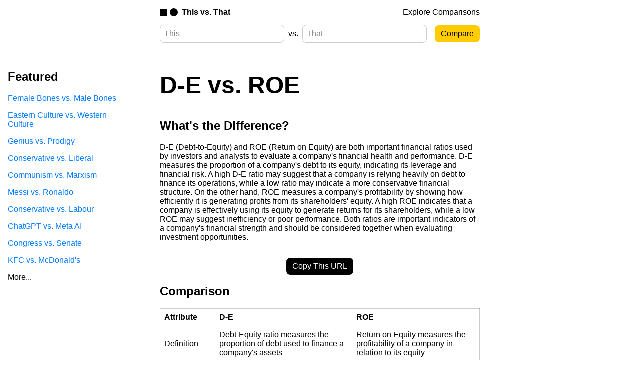

--- FILE ---
content_type: text/html; charset=utf-8
request_url: https://thisvsthat.io/d-e-vs-roe
body_size: 3405
content:
<!DOCTYPE html>
<html lang="en">

<head>
    <meta charset="utf-8" />
<meta name="viewport" content="width=device-width, initial-scale=1.0" />

<title>D-E vs. ROE - What's the Difference? | This vs. That</title>
<meta name="description" content="What's the difference between D-E and ROE? D-E (Debt-to-Equity) and ROE (Return on Equity) are both important financial ratios used by investors and analysts..." />

<meta name="application-name" content="This vs. That" />
<meta name="hostname" content="thisvsthat.io" />
<meta name="expected-hostname" content="thisvsthat.io" />
<link rel="canonical" href="https://thisvsthat.io/d-e-vs-roe" />

<link rel="icon" type="image/svg+xml" href="/favicon.svg" />
<link rel="icon" type="image/png" sizes="16x16" href="/favicon-16.png" />
<link rel="icon" type="image/png" sizes="32x32" href="/favicon-32.png" />
<link rel="icon" type="image/png" sizes="48x48" href="/favicon-48.png" />
<link rel="icon" type="image/png" sizes="128x128" href="/favicon-128.png" />
<link rel="icon" type="image/png" sizes="180x180" href="/favicon-180.png" />
<link rel="icon" type="image/png" sizes="192x192" href="/favicon-192.png" />
<link rel="apple-touch-icon" type="image/png" sizes="180x180" href="/favicon-180.png">
<link rel="mask-icon" href="/favicon.svg" color="#000000" />
<link rel="alternate icon" type="image/x-icon" href="/favicon.ico">

<meta property="og:locale" content="en_US">
<meta property="og:type" content="article">
<meta property="og:title" content="D-E vs. ROE - What's the Difference? | This vs. That">
<meta property="og:description" content="What's the difference between D-E and ROE? D-E (Debt-to-Equity) and ROE (Return on Equity) are both important financial ratios used by investors and analysts...">
<meta property="og:url" content="https://thisvsthat.io/d-e-vs-roe">
<meta property="og:site_name" content="This vs. That">
<meta property="og:image" content="/assets/logo.png">
<meta property="og:image:alt" content="Comparing D-E and ROE">

<meta name="twitter:title" content="D-E vs. ROE - What's the Difference? | This vs. That">
<meta name="twitter:description" content="What's the difference between D-E and ROE? D-E (Debt-to-Equity) and ROE (Return on Equity) are both important financial ratios used by investors and analysts...">
<meta name="twitter:card" content="summary_large_image">
<meta name="twitter:image" content="/assets/logo.png">

<link rel="stylesheet" type="text/css" href="/css/common.css" />
<script src="https://ajax.googleapis.com/ajax/libs/jquery/3.6.4/jquery.min.js"></script>
<script src="/js/common.js"></script>
<script type="module" src="/js/analytics.js"></script>

<!-- Ahrefs Verification -->
<meta name="ahrefs-site-verification" content="02e293d8da33fec993591709b3b9b915f44ca470e8de4c117e263f35e7a498ad" />

<!-- Bing Verification -->
<meta name="msvalidate.01" content="19EB64D1549B9FA339BCEA7B44BE5D0F" />

<script src="https://darkvisitors.com/tracker.js?project_key=eefd10e9-aa1b-4053-b555-daa9ec478490"></script>
<script src="https://darkvisitors.com/tracker.js?project_key=f0a93461-e52b-43f4-a7ba-10926161f83d"></script>

    <script src="/js/pages/comparison.js"></script>
</head>

<body>
    <nav>
    <div class="nav-center-container">
        <a id="nav-logo-link" href="/">
            <img src="/assets/logo-black.svg" alt="This vs. That logo" />
            <span>This vs. That</span>
        </a>
        <a class="nav-link" href="/explore">Explore Comparisons</a>
    </div>
</nav>
    <header>
    <div class="header-center-container">
        <form id="comparison-form" action="/" method="POST">
    <input type="text" placeholder="This" name="first_term">
    <span>vs.</span>
    <input type="text" placeholder="That" name="second_term">
    <input id="comparison-form-button" type="submit" value="Compare">
</form>
    </div>
</header>
    <main>
        <article>
            <h1>D-E vs. ROE</h1>
            <h2>What's the Difference?</h2>
            <p>D-E (Debt-to-Equity) and ROE (Return on Equity) are both important financial ratios used by investors and analysts to evaluate a company's financial health and performance. D-E measures the proportion of a company's debt to its equity, indicating its leverage and financial risk. A high D-E ratio may suggest that a company is relying heavily on debt to finance its operations, while a low ratio may indicate a more conservative financial structure. On the other hand, ROE measures a company's profitability by showing how efficiently it is generating profits from its shareholders' equity. A high ROE indicates that a company is effectively using its equity to generate returns for its shareholders, while a low ROE may suggest inefficiency or poor performance. Both ratios are important indicators of a company's financial strength and should be considered together when evaluating investment opportunities.</p>
            <button id="copy-link-button">Copy This URL</button>
            <h2>Comparison</h2>
            
            <div id="table-html-container">
                
                    <table><tr><th>Attribute</th><th>D-E</th><th>ROE</th></tr><tr><td>Definition</td><td>Debt-Equity ratio measures the proportion of debt used to finance a company's assets</td><td>Return on Equity measures the profitability of a company in relation to its equity</td></tr><tr><td>Calculation</td><td>Total Debt / Total Equity</td><td>Net Income / Average Shareholder's Equity</td></tr><tr><td>Interpretation</td><td>A high D-E ratio indicates higher financial risk</td><td>A high ROE indicates higher profitability</td></tr><tr><td>Usefulness</td><td>Helps assess a company's leverage and financial risk</td><td>Helps evaluate a company's efficiency in generating profits from its equity</td></tr></table>
                
            </div>
            
            <h2>Further Detail</h2>
            <div id="article-html-container">
                
                    <h3>Definition of D-E and ROE</h3><p>D-E, or Debt-to-Equity ratio, is a financial metric used to evaluate a company's financial leverage by comparing its total liabilities to its shareholders' equity. A high D-E ratio indicates that a company has more debt than equity, which can be risky but also potentially rewarding. ROE, or Return on Equity, measures a company's profitability by showing how much profit it generates with the shareholders' equity. A high ROE indicates that a company is efficient at using its equity to generate profits.</p><h3>Importance of D-E and ROE</h3><p>The D-E ratio is important because it shows how much debt a company is using to finance its operations. A high D-E ratio can indicate that a company is taking on too much debt, which can lead to financial instability. On the other hand, a low D-E ratio may suggest that a company is not taking advantage of leverage to grow its business. ROE is important because it shows how effectively a company is using its equity to generate profits. A high ROE indicates that a company is efficient at generating profits with the shareholders' equity.</p><h3>Calculation of D-E and ROE</h3><p>The D-E ratio is calculated by dividing a company's total liabilities by its shareholders' equity. For example, if a company has $1 million in liabilities and $500,000 in equity, the D-E ratio would be 2.0. ROE is calculated by dividing a company's net income by its average shareholders' equity. For example, if a company has a net income of $100,000 and an average shareholders' equity of $500,000, the ROE would be 20%.</p><h3>Interpretation of D-E and ROE</h3><p>A high D-E ratio can indicate that a company is taking on too much debt, which can be risky in times of economic downturn. It can also suggest that a company is using debt to finance growth, which can be beneficial if managed properly. A low D-E ratio may indicate that a company is not taking advantage of leverage to grow its business. A high ROE indicates that a company is efficient at generating profits with the shareholders' equity, while a low ROE may suggest that a company is not using its equity effectively.</p><h3>Comparison of D-E and ROE</h3><p>Both D-E and ROE are important financial metrics that can help investors evaluate a company's financial health and performance. While D-E focuses on the company's leverage and debt levels, ROE focuses on the company's profitability and efficiency in generating profits. A company with a high D-E ratio and low ROE may be taking on too much debt without generating sufficient profits, while a company with a low D-E ratio and high ROE may be missing out on opportunities to grow its business.</p><h3>Conclusion</h3><p>In conclusion, both D-E and ROE are valuable metrics for investors to consider when evaluating a company's financial health and performance. While D-E provides insight into a company's leverage and debt levels, ROE shows how effectively a company is using its equity to generate profits. By analyzing both metrics together, investors can gain a more comprehensive understanding of a company's financial situation and make more informed investment decisions.</p>
                
            </div>
            <p class="secondary-text">Comparisons may contain inaccurate information about people, places, or facts. Please report any issues.</p>
        </article>
    </main>
    <aside id="left-aside">
    <div class="explore-section">
    
        <div class="explore-group">
            <h2>Featured</h2>
            
                <a href="/female-bones-vs-male-bones">Female Bones vs. Male Bones</a>
            
                <a href="/eastern-culture-vs-western-culture">Eastern Culture vs. Western Culture</a>
            
                <a href="/genius-vs-prodigy">Genius vs. Prodigy</a>
            
                <a href="/conservative-vs-liberal">Conservative vs. Liberal</a>
            
                <a href="/communism-vs-marxism">Communism vs. Marxism</a>
            
                <a href="/messi-vs-ronaldo">Messi vs. Ronaldo</a>
            
                <a href="/conservative-vs-labour">Conservative vs. Labour</a>
            
                <a href="/chatgpt-vs-meta-ai">ChatGPT vs. Meta AI</a>
            
                <a href="/congress-vs-senate">Congress vs. Senate</a>
            
                <a href="/kfc-vs-mcdonalds">KFC vs. McDonald's</a>
            
            
                <a class="explore-group-bottom-link" href="/explore">More...</a>
            
        </div>
    
</div>




</aside>
    <aside id="right-aside">
</aside>
    <footer>
    <a id="footer-logo-link" href="/">
        <img src="/assets/logo-white.svg" alt="This vs. That logo" />
        <span>This vs. That</span>
    </a>
    <div class="footer-right-container">
        <a id="honeypot-link" href="/honeypot">Honeypot</a>
        <a href="mailto:contact@thisvsthat.io">Contact</a>
        <a href="https://ghking.co/modules/Terms-Of-Service">Terms Of Service</a>
        <a href="https://ghking.co/modules/Privacy-Policy/">Privacy Policy</a>
        <span>© 2023 Bit Flip LLC. All Rights Reserved.</span>
    </div>
</footer>
</body>

</html>





--- FILE ---
content_type: application/javascript; charset=utf-8
request_url: https://darkvisitors.com/tracker.js?project_key=eefd10e9-aa1b-4053-b555-daa9ec478490
body_size: 1215
content:
!function(){function e(e){return Object.keys(e).reduce((a,r)=>(a[r.toLowerCase()]=e[r],a),{})}function a(){const e=new URLSearchParams(window.location.search).get("utm_source");return null!=e?e:void 0}window.__darkVisitorsDidTrackCurrentVisit||!function(){const a=e({host:"app-jphkab33wa-uc.a.run.app",accept:"*/*","accept-language":"","cache-control":"private, no-store","cdn-loop":"Fastly, Fastly","fastly-client":"1","fastly-client-ip":"13.58.98.42","fastly-ff":"s48hDkrIORDrAz3sjuyh5gIWcInqIjSROZ47KAY+w/I=!CMH!cache-cmh1290057-CMH, s48hDkrIORDrAz3sjuyh5gIWcInqIjSROZ47KAY+w/I=!CMH!cache-cmh1290112-CMH","fastly-orig-accept-encoding":"gzip, deflate, br","fastly-ssl":"1","fastly-temp-xff":"13.58.98.42, 13.58.98.42",pragma:"no-cache",referer:"https://thisvsthat.io/d-e-vs-roe","sec-fetch-dest":"script","sec-fetch-mode":"no-cors","sec-fetch-site":"cross-site",via:"1.1 Firebase Hosting","x-country-code":"US","x-firebase-channel":"live","x-firebase-hosting-channel":"live","x-forwarded-for":"13.58.98.42,64.233.172.234","x-forwarded-host":"darkvisitors.com","x-forwarded-server":"cache-cmh1290057-CMH","x-forwarded-url":"/tracker.js?project_key=eefd10e9-aa1b-4053-b555-daa9ec478490","x-timer":"S1769662316.630276,VS0","x-varnish":"1305804187, 1233739644","user-agent":"Mozilla/5.0 (Macintosh; Intel Mac OS X 10_15_7) AppleWebKit/537.36 (KHTML, like Gecko) Chrome/131.0.0.0 Safari/537.36; ClaudeBot/1.0; +claudebot@anthropic.com)","x-cloud-trace-context":"d7f8fe888266dd0e4082895d426f79ad/15408308327727711053","x-forwarded-proto":"https",traceparent:"00-d7f8fe888266dd0e4082895d426f79ad-d5d54ec98fe7434d-00",forwarded:'for="64.233.172.234";proto=https',"accept-encoding":"br, gzip"})["signature-agent"],r=function(a){return e(a)["user-agent"]}({host:"app-jphkab33wa-uc.a.run.app",accept:"*/*","accept-language":"","cache-control":"private, no-store","cdn-loop":"Fastly, Fastly","fastly-client":"1","fastly-client-ip":"13.58.98.42","fastly-ff":"s48hDkrIORDrAz3sjuyh5gIWcInqIjSROZ47KAY+w/I=!CMH!cache-cmh1290057-CMH, s48hDkrIORDrAz3sjuyh5gIWcInqIjSROZ47KAY+w/I=!CMH!cache-cmh1290112-CMH","fastly-orig-accept-encoding":"gzip, deflate, br","fastly-ssl":"1","fastly-temp-xff":"13.58.98.42, 13.58.98.42",pragma:"no-cache",referer:"https://thisvsthat.io/d-e-vs-roe","sec-fetch-dest":"script","sec-fetch-mode":"no-cors","sec-fetch-site":"cross-site",via:"1.1 Firebase Hosting","x-country-code":"US","x-firebase-channel":"live","x-firebase-hosting-channel":"live","x-forwarded-for":"13.58.98.42,64.233.172.234","x-forwarded-host":"darkvisitors.com","x-forwarded-server":"cache-cmh1290057-CMH","x-forwarded-url":"/tracker.js?project_key=eefd10e9-aa1b-4053-b555-daa9ec478490","x-timer":"S1769662316.630276,VS0","x-varnish":"1305804187, 1233739644","user-agent":"Mozilla/5.0 (Macintosh; Intel Mac OS X 10_15_7) AppleWebKit/537.36 (KHTML, like Gecko) Chrome/131.0.0.0 Safari/537.36; ClaudeBot/1.0; +claudebot@anthropic.com)","x-cloud-trace-context":"d7f8fe888266dd0e4082895d426f79ad/15408308327727711053","x-forwarded-proto":"https",traceparent:"00-d7f8fe888266dd0e4082895d426f79ad-d5d54ec98fe7434d-00",forwarded:'for="64.233.172.234";proto=https',"accept-encoding":"br, gzip"}),t=navigator.userAgentData?JSON.parse(JSON.stringify(navigator.userAgentData)):void 0,o=navigator.webdriver,c=r.toLowerCase().includes("headless")||navigator.userAgent.toLowerCase().includes("headless")||t&&t.brands.find(e=>e.brand.toLowerCase().includes("headless")),s=t&&2==t.brands.length&&t.brands.find(e=>e.brand.toLowerCase().includes("chromium"))&&t.brands.find(e=>e.brand.toLowerCase().includes("not")&&e.brand.toLowerCase().includes("brand")),i=r.toLowerCase().includes("dark visitor")||navigator.userAgent.toLowerCase().includes("dark visitor");return a||o||c||s||i}()&&!function(){const e=a();if(""!=document.referrer){const e=function(e){if(e.includes(".")){if(e.includes("http"))return new URL(e).hostname.replace("www.","");{let a=e;return a=a.split("/")[0],a=a.split("?")[0],a.includes("www.")&&(a=a.split("www.")[1]),a}}throw new Error}(document.referrer);return["chat.deepseek.com","copilot.microsoft.com","meta.ai","gemini.google.com","claude.ai","chat.mistral.ai","chatgpt.com","perplexity.ai"].some(a=>e.includes(a))}return!!e&&["chat.deepseek.com","copilot.microsoft.com","meta.ai","gemini.google.com","claude.ai","chat.mistral.ai","chatgpt.com","perplexity.ai"].some(a=>e.includes(a))}()||(window.__darkVisitorsDidTrackCurrentVisit=!0,fetch("https://darkvisitors.com/track",{method:"POST",headers:{"Content-Type":"application/json"},body:JSON.stringify({project_key:"eefd10e9-aa1b-4053-b555-daa9ec478490",tracker_request_headers:{host:"app-jphkab33wa-uc.a.run.app",accept:"*/*","accept-language":"","cache-control":"private, no-store","cdn-loop":"Fastly, Fastly","fastly-client":"1","fastly-client-ip":"13.58.98.42","fastly-ff":"s48hDkrIORDrAz3sjuyh5gIWcInqIjSROZ47KAY+w/I=!CMH!cache-cmh1290057-CMH, s48hDkrIORDrAz3sjuyh5gIWcInqIjSROZ47KAY+w/I=!CMH!cache-cmh1290112-CMH","fastly-orig-accept-encoding":"gzip, deflate, br","fastly-ssl":"1","fastly-temp-xff":"13.58.98.42, 13.58.98.42",pragma:"no-cache",referer:"https://thisvsthat.io/d-e-vs-roe","sec-fetch-dest":"script","sec-fetch-mode":"no-cors","sec-fetch-site":"cross-site",via:"1.1 Firebase Hosting","x-country-code":"US","x-firebase-channel":"live","x-firebase-hosting-channel":"live","x-forwarded-for":"13.58.98.42,64.233.172.234","x-forwarded-host":"darkvisitors.com","x-forwarded-server":"cache-cmh1290057-CMH","x-forwarded-url":"/tracker.js?project_key=eefd10e9-aa1b-4053-b555-daa9ec478490","x-timer":"S1769662316.630276,VS0","x-varnish":"1305804187, 1233739644","user-agent":"Mozilla/5.0 (Macintosh; Intel Mac OS X 10_15_7) AppleWebKit/537.36 (KHTML, like Gecko) Chrome/131.0.0.0 Safari/537.36; ClaudeBot/1.0; +claudebot@anthropic.com)","x-cloud-trace-context":"d7f8fe888266dd0e4082895d426f79ad/15408308327727711053","x-forwarded-proto":"https",traceparent:"00-d7f8fe888266dd0e4082895d426f79ad-d5d54ec98fe7434d-00",forwarded:'for="64.233.172.234";proto=https',"accept-encoding":"br, gzip"},path:window.location.pathname,referrer:""!=document.referrer?document.referrer:a(),browser_screen:{width:screen.width,height:screen.height,availWidth:screen.availWidth,availHeight:screen.availHeight,colorDepth:screen.colorDepth,pixelDepth:screen.pixelDepth},browser_navigator:{appCodeName:navigator.appCodeName,appName:navigator.appName,appVersion:navigator.appVersion,cookieEnabled:navigator.cookieEnabled,deviceMemory:navigator.deviceMemory,hardwareConcurrency:navigator.hardwareConcurrency,language:navigator.language,languages:navigator.languages,maxTouchPoints:navigator.maxTouchPoints,onLine:navigator.onLine,platform:navigator.platform,product:navigator.product,userAgent:navigator.userAgent,userAgentData:navigator.userAgentData,vendor:navigator.vendor,webdriver:navigator.webdriver}})}).then(e=>{console.log("Dark Visitors success: "+e)}).catch(e=>{console.log("Dark Visitors failure: "+e)}))}();

--- FILE ---
content_type: application/javascript; charset=utf-8
request_url: https://darkvisitors.com/tracker.js?project_key=f0a93461-e52b-43f4-a7ba-10926161f83d
body_size: 1499
content:
!function(){function e(e){return Object.keys(e).reduce((a,r)=>(a[r.toLowerCase()]=e[r],a),{})}function a(){const e=new URLSearchParams(window.location.search).get("utm_source");return null!=e?e:void 0}window.__darkVisitorsDidTrackCurrentVisit||!function(){const a=e({host:"app-jphkab33wa-uc.a.run.app",accept:"*/*","accept-language":"","cache-control":"private, no-store","cdn-loop":"Fastly, Fastly","fastly-client":"1","fastly-client-ip":"13.58.98.42","fastly-ff":"s48hDkrIORDrAz3sjuyh5gIWcInqIjSROZ47KAY+w/I=!CMH!cache-cmh1290057-CMH, s48hDkrIORDrAz3sjuyh5gIWcInqIjSROZ47KAY+w/I=!CMH!cache-cmh1290071-CMH","fastly-orig-accept-encoding":"gzip, deflate, br","fastly-ssl":"1","fastly-temp-xff":"13.58.98.42, 13.58.98.42",pragma:"no-cache",referer:"https://thisvsthat.io/d-e-vs-roe","sec-fetch-dest":"script","sec-fetch-mode":"no-cors","sec-fetch-site":"cross-site",via:"1.1 Firebase Hosting","x-country-code":"US","x-firebase-channel":"live","x-firebase-hosting-channel":"live","x-forwarded-for":"13.58.98.42,66.102.6.101","x-forwarded-host":"darkvisitors.com","x-forwarded-server":"cache-cmh1290057-CMH","x-forwarded-url":"/tracker.js?project_key=f0a93461-e52b-43f4-a7ba-10926161f83d","x-timer":"S1769662316.630296,VS0","x-varnish":"1305804189, 3764030705","user-agent":"Mozilla/5.0 (Macintosh; Intel Mac OS X 10_15_7) AppleWebKit/537.36 (KHTML, like Gecko) Chrome/131.0.0.0 Safari/537.36; ClaudeBot/1.0; +claudebot@anthropic.com)","x-cloud-trace-context":"7c6d97f05056d3556a59c30b04785b98/12410719625902764108","x-forwarded-proto":"https",traceparent:"00-7c6d97f05056d3556a59c30b04785b98-ac3bbbbeb4e7304c-00",forwarded:'for="66.102.6.101";proto=https',"accept-encoding":"br, gzip"})["signature-agent"],r=function(a){return e(a)["user-agent"]}({host:"app-jphkab33wa-uc.a.run.app",accept:"*/*","accept-language":"","cache-control":"private, no-store","cdn-loop":"Fastly, Fastly","fastly-client":"1","fastly-client-ip":"13.58.98.42","fastly-ff":"s48hDkrIORDrAz3sjuyh5gIWcInqIjSROZ47KAY+w/I=!CMH!cache-cmh1290057-CMH, s48hDkrIORDrAz3sjuyh5gIWcInqIjSROZ47KAY+w/I=!CMH!cache-cmh1290071-CMH","fastly-orig-accept-encoding":"gzip, deflate, br","fastly-ssl":"1","fastly-temp-xff":"13.58.98.42, 13.58.98.42",pragma:"no-cache",referer:"https://thisvsthat.io/d-e-vs-roe","sec-fetch-dest":"script","sec-fetch-mode":"no-cors","sec-fetch-site":"cross-site",via:"1.1 Firebase Hosting","x-country-code":"US","x-firebase-channel":"live","x-firebase-hosting-channel":"live","x-forwarded-for":"13.58.98.42,66.102.6.101","x-forwarded-host":"darkvisitors.com","x-forwarded-server":"cache-cmh1290057-CMH","x-forwarded-url":"/tracker.js?project_key=f0a93461-e52b-43f4-a7ba-10926161f83d","x-timer":"S1769662316.630296,VS0","x-varnish":"1305804189, 3764030705","user-agent":"Mozilla/5.0 (Macintosh; Intel Mac OS X 10_15_7) AppleWebKit/537.36 (KHTML, like Gecko) Chrome/131.0.0.0 Safari/537.36; ClaudeBot/1.0; +claudebot@anthropic.com)","x-cloud-trace-context":"7c6d97f05056d3556a59c30b04785b98/12410719625902764108","x-forwarded-proto":"https",traceparent:"00-7c6d97f05056d3556a59c30b04785b98-ac3bbbbeb4e7304c-00",forwarded:'for="66.102.6.101";proto=https',"accept-encoding":"br, gzip"}),t=navigator.userAgentData?JSON.parse(JSON.stringify(navigator.userAgentData)):void 0,o=navigator.webdriver,c=r.toLowerCase().includes("headless")||navigator.userAgent.toLowerCase().includes("headless")||t&&t.brands.find(e=>e.brand.toLowerCase().includes("headless")),s=t&&2==t.brands.length&&t.brands.find(e=>e.brand.toLowerCase().includes("chromium"))&&t.brands.find(e=>e.brand.toLowerCase().includes("not")&&e.brand.toLowerCase().includes("brand")),i=r.toLowerCase().includes("dark visitor")||navigator.userAgent.toLowerCase().includes("dark visitor");return a||o||c||s||i}()&&!function(){const e=a();if(""!=document.referrer){const e=function(e){if(e.includes(".")){if(e.includes("http"))return new URL(e).hostname.replace("www.","");{let a=e;return a=a.split("/")[0],a=a.split("?")[0],a.includes("www.")&&(a=a.split("www.")[1]),a}}throw new Error}(document.referrer);return["chatgpt.com","claude.ai","copilot.microsoft.com","chat.deepseek.com","gemini.google.com","meta.ai","chat.mistral.ai","perplexity.ai"].some(a=>e.includes(a))}return!!e&&["chatgpt.com","claude.ai","copilot.microsoft.com","chat.deepseek.com","gemini.google.com","meta.ai","chat.mistral.ai","perplexity.ai"].some(a=>e.includes(a))}()||(window.__darkVisitorsDidTrackCurrentVisit=!0,fetch("https://darkvisitors.com/track",{method:"POST",headers:{"Content-Type":"application/json"},body:JSON.stringify({project_key:"f0a93461-e52b-43f4-a7ba-10926161f83d",tracker_request_headers:{host:"app-jphkab33wa-uc.a.run.app",accept:"*/*","accept-language":"","cache-control":"private, no-store","cdn-loop":"Fastly, Fastly","fastly-client":"1","fastly-client-ip":"13.58.98.42","fastly-ff":"s48hDkrIORDrAz3sjuyh5gIWcInqIjSROZ47KAY+w/I=!CMH!cache-cmh1290057-CMH, s48hDkrIORDrAz3sjuyh5gIWcInqIjSROZ47KAY+w/I=!CMH!cache-cmh1290071-CMH","fastly-orig-accept-encoding":"gzip, deflate, br","fastly-ssl":"1","fastly-temp-xff":"13.58.98.42, 13.58.98.42",pragma:"no-cache",referer:"https://thisvsthat.io/d-e-vs-roe","sec-fetch-dest":"script","sec-fetch-mode":"no-cors","sec-fetch-site":"cross-site",via:"1.1 Firebase Hosting","x-country-code":"US","x-firebase-channel":"live","x-firebase-hosting-channel":"live","x-forwarded-for":"13.58.98.42,66.102.6.101","x-forwarded-host":"darkvisitors.com","x-forwarded-server":"cache-cmh1290057-CMH","x-forwarded-url":"/tracker.js?project_key=f0a93461-e52b-43f4-a7ba-10926161f83d","x-timer":"S1769662316.630296,VS0","x-varnish":"1305804189, 3764030705","user-agent":"Mozilla/5.0 (Macintosh; Intel Mac OS X 10_15_7) AppleWebKit/537.36 (KHTML, like Gecko) Chrome/131.0.0.0 Safari/537.36; ClaudeBot/1.0; +claudebot@anthropic.com)","x-cloud-trace-context":"7c6d97f05056d3556a59c30b04785b98/12410719625902764108","x-forwarded-proto":"https",traceparent:"00-7c6d97f05056d3556a59c30b04785b98-ac3bbbbeb4e7304c-00",forwarded:'for="66.102.6.101";proto=https',"accept-encoding":"br, gzip"},path:window.location.pathname,referrer:""!=document.referrer?document.referrer:a(),browser_screen:{width:screen.width,height:screen.height,availWidth:screen.availWidth,availHeight:screen.availHeight,colorDepth:screen.colorDepth,pixelDepth:screen.pixelDepth},browser_navigator:{appCodeName:navigator.appCodeName,appName:navigator.appName,appVersion:navigator.appVersion,cookieEnabled:navigator.cookieEnabled,deviceMemory:navigator.deviceMemory,hardwareConcurrency:navigator.hardwareConcurrency,language:navigator.language,languages:navigator.languages,maxTouchPoints:navigator.maxTouchPoints,onLine:navigator.onLine,platform:navigator.platform,product:navigator.product,userAgent:navigator.userAgent,userAgentData:navigator.userAgentData,vendor:navigator.vendor,webdriver:navigator.webdriver}})}).then(e=>{console.log("Dark Visitors success: "+e)}).catch(e=>{console.log("Dark Visitors failure: "+e)}))}();

--- FILE ---
content_type: image/svg+xml
request_url: https://thisvsthat.io/assets/logo-black.svg
body_size: -193
content:
<?xml version="1.0" encoding="UTF-8"?>
<svg width="36px" height="16px" viewBox="0 0 36 16" version="1.1" xmlns="http://www.w3.org/2000/svg" xmlns:xlink="http://www.w3.org/1999/xlink">
    <title>Rectangle</title>
    <g id="Page-1" stroke="none" stroke-width="1" fill="none" fill-rule="evenodd">
        <g id="Group" fill="#000000">
            <rect id="Rectangle" x="0" y="1" width="14" height="14"></rect>
            <circle id="Oval" cx="28" cy="8" r="8"></circle>
        </g>
    </g>
</svg>